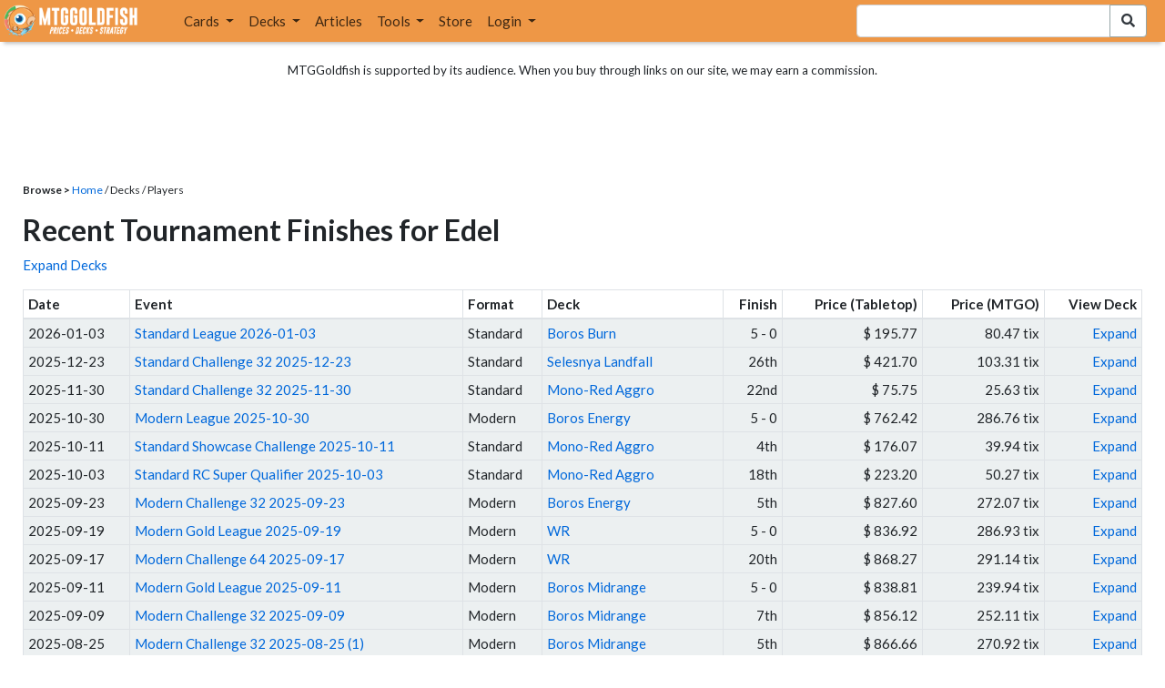

--- FILE ---
content_type: text/html; charset=utf-8
request_url: https://www.mtggoldfish.com/player/Edel
body_size: 8480
content:
<!DOCTYPE html PUBLIC "-//W3C//DTD HTML 4.01//EN" "http://www.w3.org/TR/html4/strict.dtd">
<html data-skip-ads='false' data-theme='light' lang='en' xmlns='http://www.w3.org/1999/xhtml'>
<head>
<script async='' src='https://www.googletagmanager.com/gtag/js?id=G-PS4ZC64YQQ'></script>
<script>
  window.dataLayer = window.dataLayer || [];
  function gtag(){dataLayer.push(arguments);}
  gtag('js', new Date());
  gtag('config', 'G-PS4ZC64YQQ');
</script>
<title>Edel Tournament Finishes</title>
<meta name="description" content="Recent Magic: the Gathering tournament finishes by Edel">
<meta name="keywords" content="edel, tournament, decks, decklists, daily, event, metagame, daily events, magic, mtg, magic the gathering, magic the gathering online, mtgo, mtg arena, arena, tabletop">
<meta property="og:title" content="Edel Tournament Finishes">
<meta property="og:type" content="website">
<meta property="og:url" content="https://www.mtggoldfish.com/player/Edel">
<meta property="og:description" content="Recent Magic: the Gathering tournament finishes by Edel">
<meta name="twitter:card" content="summary">
<meta name="twitter:site" content="@mtggoldfish">
<link rel="alternate" type="application/atom+xml" title="ATOM" href="https://www.mtggoldfish.com/feed" />
<link rel="alternate" type="application/rss+xml" title="RSS" href="https://www.mtggoldfish.com/feed.rss" />
<link href='https://assets1.mtggoldfish.com/assets/goldfish-32-921a4c78.png' rel='apple-touch-icon'>
<link href='https://assets1.mtggoldfish.com/assets/goldfish-72-20ed8757.png' rel='apple-touch-icon' sizes='72x72'>
<link href='https://assets1.mtggoldfish.com/assets/goldfish-114-5f1ede8f.png' rel='apple-touch-icon' sizes='114x114'>
<link href='https://assets1.mtggoldfish.com/assets/goldfish-144-ca2cdea7.png' rel='apple-touch-icon' sizes='144x144'>
<link href='https://assets1.mtggoldfish.com/assets/goldfish-64-2bca3035.png' rel='apple-touch-icon-precomposed'>
<link href='https://assets1.mtggoldfish.com/assets/goldfish-32-921a4c78.png' rel='shortcut icon' type='image/png'>
<link href='https://fonts.googleapis.com/css?family=Montserrat|Open+Sans:400,700,800|Roboto' rel='stylesheet'>
<link href='https://fonts.googleapis.com/css?family=Lato:400,900' rel='stylesheet' type='text/css'>
<link href='https://use.fontawesome.com/releases/v5.5.0/css/all.css' rel='stylesheet'>
<link href='//cdn.jsdelivr.net/npm/mana-font@latest/css/mana.css' rel='stylesheet' type='text/css'>
<link href='//cdn.jsdelivr.net/npm/keyrune@latest/css/keyrune.css' rel='stylesheet' type='text/css'>
<link href='https://cdnjs.cloudflare.com/ajax/libs/codemirror/5.48.4/codemirror.min.css' rel='stylesheet'>
<!-- Editor's Style -->
<link href='https://uicdn.toast.com/editor/2.5.2/toastui-editor.min.css' rel='stylesheet'>
<meta content='text/html; charset=utf-8' http-equiv='Content-Type'>
<meta content='width=device-width, initial-scale=1' name='viewport'>
<meta content='false' name='turbo-prefetch'>
<meta name="csrf-param" content="authenticity_token" />
<meta name="csrf-token" content="NzG5URW6FJQOhqAZmcjvFfFMw0TtTsQMMyaHWHkcT3BhcOWrehgdyhh5bbacRtBGV9IM1uUG-L5JPstQTo6tJA" />
<link rel="stylesheet" href="https://assets1.mtggoldfish.com/assets/application-955b98ca.css" media="all" data-turbo-track="reload" />
<link rel="stylesheet" href="https://assets1.mtggoldfish.com/assets/print-84d9104c.css" media="print" data-turbo-track="reload" />
<script>
  (function () {
    var q = [];
    // Queue functions to run AFTER your app is interactive
    window.__onAppBoot = function (fn) { q ? q.push(fn) : fn(); };
    // Call this once your app is ready (end of your init)
    window.__markAppBootReady = function () {
      if (!q) return;
      var run = q; q = null;
      for (var i = 0; i < run.length; i++) { try { run[i](); } catch (_) {} }
    };
    // Failsafe: if your app never signals ready, run queued tasks anyway
    setTimeout(function () { if (q) window.__markAppBootReady(); }, 8000);
  })();
</script>
<link crossorigin='true' href='https://hb.vntsm.com' rel='preconnect'>
<script src="https://assets1.mtggoldfish.com/assets/application-d1493091.js" crossorigin="anonymous" defer="defer" type="module" data-turbo-track="reload" data-app-bundle="1"></script>
<script src="https://assets1.mtggoldfish.com/assets/google_analytics-b6142d13.js" defer="defer"></script>
<script>
  (function () {
    function loadVNTSM() {
      var s = document.createElement('script');
      s.src = "https://hb.vntsm.com/v4/live/vms/sites/mtggoldfish.com/index.js";
      s.async = true;
      s.crossOrigin = "anonymous";
      document.head.appendChild(s);
    }
    if (window.__onAppBoot) {
      __onAppBoot(loadVNTSM);
    } else if (document.readyState !== "loading") {
      setTimeout(loadVNTSM, 0);
    } else {
      addEventListener("DOMContentLoaded", function () { setTimeout(loadVNTSM, 0); }, { once: true });
    }
  })();
</script>
</head>
<body class=''>
<img alt="MTGGoldfish" class="layout-print-logo" src="https://assets1.mtggoldfish.com/assets/print-logo-dea946e2.png" />
<header class='layout-v3'>
<nav class='primary-navigation navbar navbar-expand-xl navbar-light'>
<div class='navbar-logo-container'>
<a href="/"><img class="layout-brand-image layout-brand-circle img-circle" alt="MTGGoldfish Icon" src="https://assets1.mtggoldfish.com/assets/mtggoldfish-mobile-nav-icon-a82857eb.png" />
<img class="layout-header-banner-logo-img layout-brand-long" alt="MTGGoldfish Logo" src="https://assets1.mtggoldfish.com/assets/mtggoldfish-website-logo-b633b084.png" />
</a></div>
<button aria-controls='navbarSupportedContent' aria-expanded='false' aria-label='Toggle navigation' class='navbar-toggler' data-target='#navbarSupportedContent' data-toggle='collapse' type='button'>
<img src="https://assets1.mtggoldfish.com/assets/svg/navbar-toggler-icon-6eacfdc1.svg" />
</button>
<form class="layout-searchbar-mobile" role="search" action="/q" accept-charset="UTF-8" method="get"><div class='layout-header-search-menu'>
<a aria-label="Home" href="/"><img class="layout-header-search-menu-logo" alt="MTGGoldfish Home" src="https://assets1.mtggoldfish.com/assets/logo-with-type-d0226f6f.png" />
</a><div class='input-group layout-navbar-input-group'>
<input type="search" name="query_string" id="query_string" class="form-control layout-search-input autocomplete-card-id-submit" />
<label class='sr-only' for='query_string'>Search Bar</label>
<div class='input-group-append'>
<button aria-label='Search Submit' class='fa fa-search btn btn-secondary layout-navbar-search-btn' type='submit'></button>
</div>
</div>
</div>
</form><div class='collapse navbar-collapse' id='navbarSupportedContent'>
<ul class='navbar-nav'>
<li class='nav-item dropdown'>
<a class='nav-link dropdown-toggle' data-toggle='dropdown' href='#'>
Cards
</a>
<ul class='dropdown-menu' role='menu'>
<li>
<div class='dropdown-item'>
<a href="/spoilers/Lorwyn+Eclipsed"><img alt="ECL" style="height: 20px; margin-right: 5px;" src="https://images1.mtggoldfish.com/mtg_sets/MTGECL_expsymb_m.png" />
Lorwyn Eclipsed
</a></div>
</li>
<li>
<div class='dropdown-item'>
<a href="/spoilers/Marvel+Super+Heroes"><img alt="MSH" style="height: 20px; margin-right: 5px;" src="https://images1.mtggoldfish.com/mtg_sets/6YwO4pyGY6.webp" />
Marvel Super Heroes
</a></div>
</li>
<li>
<div class='dropdown-item'>
<a href="/spoilers/Teenage+Mutant+Ninja+Turtles"><img alt="TMT" style="height: 20px; margin-right: 5px;" src="https://images1.mtggoldfish.com/mtg_sets/rjtcEAtV9y.png" />
TMNT
</a></div>
</li>
<li class='dropdown-divider' role='presentation'></li>
<li><a class="dropdown-item" href="/prices/select">Sets</a></li>
<li><a class="dropdown-item" href="/format-staples/standard">Popular</a></li>
<li class='dropdown-divider' role='presentation'></li>
<li><a class="dropdown-item" href="/prices/standard">Prices</a></li>
<li><a class="dropdown-item" href="/movers/standard">Movers and Shakers</a></li>
<li class='dropdown-divider' role='presentation'></li>
<li><a class="dropdown-item" href="/proxies/new">Create Proxies</a></li>
</ul>
</li>
<li class='nav-item dropdown'>
<a class='nav-link dropdown-toggle' data-toggle='dropdown' href='#'>
Decks
</a>
<ul class='dropdown-menu' role='menu'>
<li><a class="dropdown-item" href="/metagame/standard">Popular Decks / Metagame</a></li>
<li><a class="dropdown-item" href="/deck/custom/standard">User Submitted Decks</a></li>
<li class='dropdown-divider' role='presentation'></li>
<li><a class="dropdown-item" href="/decks/new">Create a Deck</a></li>
<li><a class="dropdown-item" href="/tools/deck_pricer">Price a Deck</a></li>
<li class='dropdown-divider' role='presentation'></li>
<li><a class="dropdown-item" href="/deck_searches/new">Deck Search</a></li>
<li><a class="dropdown-item" href="/tournament_searches/new">Tournaments</a></li>
<li class='dropdown-divider' role='presentation'></li>
<li><a class="dropdown-item" href="/superbrew">SuperBrew</a></li>
<li class='dropdown-divider' role='presentation'></li>
<li><a class="dropdown-item" href="/decks">My Decks</a></li>
</ul>
</li>
<li class='nav-item'>
<a class="nav-link" href="/articles">Articles</a>
</li>
<li class='nav-item dropdown'>
<a class='nav-link dropdown-toggle' data-toggle='dropdown' href='#'>
Tools
</a>
<ul class='dropdown-menu' role='menu'>
<li><a class="dropdown-item" href="/portfolio">My Collection</a></li>
<li><a class="dropdown-item" href="/decks">My Decks</a></li>
<li><a class="dropdown-item" href="/price_alerts">My Price Alerts</a></li>
<li class='dropdown-divider' role='presentation'></li>
<li><a class="dropdown-item" href="/premium">Premium Membership</a></li>
</ul>
</li>
<li class='nav-item'>
<a class="nav-link" href="https://www.mtggoldfishmerch.com">Store</a>
</li>
<li class='nav-item dropdown'>
<a class='nav-link dropdown-toggle' data-target='#login-modal' data-toggle='modal' href='#'>
Login
</a>
</li>
</ul>
</div>
</nav>
</header>
<main class='cd-main-content'>
<div class='container-fluid layout-container-fluid'>
<div class='layout-affiliate-disclosure'>
MTGGoldfish is supported by its audience. When you buy through links on our site, we may earn a commission.
<div class='layout-ads-top-container'>
<div id='ad-layout-header'></div>
</div>
</div>
<div id='error'>

</div>
<div class='layout-breadcrumb'>
<strong>Browse &gt;</strong>
<a href="/">Home</a> / Decks / Players
<!-- <a href="/player/Edel">Edel</a> -->
</div>
<div class='row-fluid'>
<div class='skyscraper-layout-content'>
<h1>
Recent Tournament Finishes for Edel
</h1>
<p>
<a class="tournament-decklist-collapse" href="javascript:void(0)">Expand Decks</a>
</p>
<table class='table table-sm table-striped table-bordered' style='margin-bottom: 0;'>
<thead>
<tr>
<th>Date</th>
<th>Event</th>
<th>Format</th>
<th>Deck</th>
<th class='text-right'>Finish</th>
<th class='text-right'>Price (Tabletop)</th>
<th class='text-right'>Price (MTGO)</th>
<th class='text-right'>View Deck</th>
</tr>
</thead>
<tr>
<td>2026-01-03</td>
<td><a href="/tournament/60674">Standard League 2026-01-03</a></td>
<td>Standard</td>
<td><a href="/deck/7550996">Boros Burn</a></td>
<td class='text-right'>
5 - 0
</td>
<td class='text-right'>$ 195.77</td>
<td class='text-right'>80.47 tix</td>
<td class='text-right tournament-decklist-toggle' data-deckId='7550996'><a href="javascript:expand_deck(7550996)">Expand</a></td>
</tr>
<tr class='tournament-decklist' data-deckId='7550996' style='display: none;'>
<td colspan='8'>
<ins class='widget-deck-placeholder-manual' data-id='7550996'>
<div class='text-center'>
<img alt="Loading Indicator" class="ajax-spinner" src="https://assets1.mtggoldfish.com/assets/ajax-spinner-7edc440e.gif" />
</div>
</ins>

</td>
</tr>
<tr>
<td>2025-12-23</td>
<td><a href="/tournament/60506">Standard Challenge 32 2025-12-23</a></td>
<td>Standard</td>
<td><a href="/deck/7531285">Selesnya Landfall</a></td>
<td class='text-right'>
26th
</td>
<td class='text-right'>$ 421.70</td>
<td class='text-right'>103.31 tix</td>
<td class='text-right tournament-decklist-toggle' data-deckId='7531285'><a href="javascript:expand_deck(7531285)">Expand</a></td>
</tr>
<tr class='tournament-decklist' data-deckId='7531285' style='display: none;'>
<td colspan='8'>
<ins class='widget-deck-placeholder-manual' data-id='7531285'>
<div class='text-center'>
<img alt="Loading Indicator" class="ajax-spinner" src="https://assets1.mtggoldfish.com/assets/ajax-spinner-7edc440e.gif" />
</div>
</ins>

</td>
</tr>
<tr>
<td>2025-11-30</td>
<td><a href="/tournament/60021">Standard Challenge 32 2025-11-30</a></td>
<td>Standard</td>
<td><a href="/deck/7486953">Mono-Red Aggro</a></td>
<td class='text-right'>
22nd
</td>
<td class='text-right'>$ 75.75</td>
<td class='text-right'>25.63 tix</td>
<td class='text-right tournament-decklist-toggle' data-deckId='7486953'><a href="javascript:expand_deck(7486953)">Expand</a></td>
</tr>
<tr class='tournament-decklist' data-deckId='7486953' style='display: none;'>
<td colspan='8'>
<ins class='widget-deck-placeholder-manual' data-id='7486953'>
<div class='text-center'>
<img alt="Loading Indicator" class="ajax-spinner" src="https://assets1.mtggoldfish.com/assets/ajax-spinner-7edc440e.gif" />
</div>
</ins>

</td>
</tr>
<tr>
<td>2025-10-30</td>
<td><a href="/tournament/59335">Modern League 2025-10-30</a></td>
<td>Modern</td>
<td><a href="/deck/7424567">Boros Energy</a></td>
<td class='text-right'>
5 - 0
</td>
<td class='text-right'>$ 762.42</td>
<td class='text-right'>286.76 tix</td>
<td class='text-right tournament-decklist-toggle' data-deckId='7424567'><a href="javascript:expand_deck(7424567)">Expand</a></td>
</tr>
<tr class='tournament-decklist' data-deckId='7424567' style='display: none;'>
<td colspan='8'>
<ins class='widget-deck-placeholder-manual' data-id='7424567'>
<div class='text-center'>
<img alt="Loading Indicator" class="ajax-spinner" src="https://assets1.mtggoldfish.com/assets/ajax-spinner-7edc440e.gif" />
</div>
</ins>

</td>
</tr>
<tr>
<td>2025-10-11</td>
<td><a href="/tournament/58915">Standard Showcase Challenge 2025-10-11</a></td>
<td>Standard</td>
<td><a href="/deck/7389136">Mono-Red Aggro</a></td>
<td class='text-right'>
4th
</td>
<td class='text-right'>$ 176.07</td>
<td class='text-right'>39.94 tix</td>
<td class='text-right tournament-decklist-toggle' data-deckId='7389136'><a href="javascript:expand_deck(7389136)">Expand</a></td>
</tr>
<tr class='tournament-decklist' data-deckId='7389136' style='display: none;'>
<td colspan='8'>
<ins class='widget-deck-placeholder-manual' data-id='7389136'>
<div class='text-center'>
<img alt="Loading Indicator" class="ajax-spinner" src="https://assets1.mtggoldfish.com/assets/ajax-spinner-7edc440e.gif" />
</div>
</ins>

</td>
</tr>
<tr>
<td>2025-10-03</td>
<td><a href="/tournament/58750">Standard RC Super Qualifier 2025-10-03</a></td>
<td>Standard</td>
<td><a href="/deck/7375605">Mono-Red Aggro</a></td>
<td class='text-right'>
18th
</td>
<td class='text-right'>$ 223.20</td>
<td class='text-right'>50.27 tix</td>
<td class='text-right tournament-decklist-toggle' data-deckId='7375605'><a href="javascript:expand_deck(7375605)">Expand</a></td>
</tr>
<tr class='tournament-decklist' data-deckId='7375605' style='display: none;'>
<td colspan='8'>
<ins class='widget-deck-placeholder-manual' data-id='7375605'>
<div class='text-center'>
<img alt="Loading Indicator" class="ajax-spinner" src="https://assets1.mtggoldfish.com/assets/ajax-spinner-7edc440e.gif" />
</div>
</ins>

</td>
</tr>
<tr>
<td>2025-09-23</td>
<td><a href="/tournament/58571">Modern Challenge 32 2025-09-23</a></td>
<td>Modern</td>
<td><a href="/deck/7358692">Boros Energy</a></td>
<td class='text-right'>
5th
</td>
<td class='text-right'>$ 827.60</td>
<td class='text-right'>272.07 tix</td>
<td class='text-right tournament-decklist-toggle' data-deckId='7358692'><a href="javascript:expand_deck(7358692)">Expand</a></td>
</tr>
<tr class='tournament-decklist' data-deckId='7358692' style='display: none;'>
<td colspan='8'>
<ins class='widget-deck-placeholder-manual' data-id='7358692'>
<div class='text-center'>
<img alt="Loading Indicator" class="ajax-spinner" src="https://assets1.mtggoldfish.com/assets/ajax-spinner-7edc440e.gif" />
</div>
</ins>

</td>
</tr>
<tr>
<td>2025-09-19</td>
<td><a href="/tournament/58460">Modern Gold League 2025-09-19</a></td>
<td>Modern</td>
<td><a href="/deck/7350634">WR</a></td>
<td class='text-right'>
5 - 0
</td>
<td class='text-right'>$ 836.92</td>
<td class='text-right'>286.93 tix</td>
<td class='text-right tournament-decklist-toggle' data-deckId='7350634'><a href="javascript:expand_deck(7350634)">Expand</a></td>
</tr>
<tr class='tournament-decklist' data-deckId='7350634' style='display: none;'>
<td colspan='8'>
<ins class='widget-deck-placeholder-manual' data-id='7350634'>
<div class='text-center'>
<img alt="Loading Indicator" class="ajax-spinner" src="https://assets1.mtggoldfish.com/assets/ajax-spinner-7edc440e.gif" />
</div>
</ins>

</td>
</tr>
<tr>
<td>2025-09-17</td>
<td><a href="/tournament/58448">Modern Challenge 64 2025-09-17</a></td>
<td>Modern</td>
<td><a href="/deck/7349195">WR</a></td>
<td class='text-right'>
20th
</td>
<td class='text-right'>$ 868.27</td>
<td class='text-right'>291.14 tix</td>
<td class='text-right tournament-decklist-toggle' data-deckId='7349195'><a href="javascript:expand_deck(7349195)">Expand</a></td>
</tr>
<tr class='tournament-decklist' data-deckId='7349195' style='display: none;'>
<td colspan='8'>
<ins class='widget-deck-placeholder-manual' data-id='7349195'>
<div class='text-center'>
<img alt="Loading Indicator" class="ajax-spinner" src="https://assets1.mtggoldfish.com/assets/ajax-spinner-7edc440e.gif" />
</div>
</ins>

</td>
</tr>
<tr>
<td>2025-09-11</td>
<td><a href="/tournament/58303">Modern Gold League 2025-09-11</a></td>
<td>Modern</td>
<td><a href="/deck/7339275">Boros Midrange</a></td>
<td class='text-right'>
5 - 0
</td>
<td class='text-right'>$ 838.81</td>
<td class='text-right'>239.94 tix</td>
<td class='text-right tournament-decklist-toggle' data-deckId='7339275'><a href="javascript:expand_deck(7339275)">Expand</a></td>
</tr>
<tr class='tournament-decklist' data-deckId='7339275' style='display: none;'>
<td colspan='8'>
<ins class='widget-deck-placeholder-manual' data-id='7339275'>
<div class='text-center'>
<img alt="Loading Indicator" class="ajax-spinner" src="https://assets1.mtggoldfish.com/assets/ajax-spinner-7edc440e.gif" />
</div>
</ins>

</td>
</tr>
<tr>
<td>2025-09-09</td>
<td><a href="/tournament/58293">Modern Challenge 32 2025-09-09</a></td>
<td>Modern</td>
<td><a href="/deck/7336226">Boros Midrange</a></td>
<td class='text-right'>
7th
</td>
<td class='text-right'>$ 856.12</td>
<td class='text-right'>252.11 tix</td>
<td class='text-right tournament-decklist-toggle' data-deckId='7336226'><a href="javascript:expand_deck(7336226)">Expand</a></td>
</tr>
<tr class='tournament-decklist' data-deckId='7336226' style='display: none;'>
<td colspan='8'>
<ins class='widget-deck-placeholder-manual' data-id='7336226'>
<div class='text-center'>
<img alt="Loading Indicator" class="ajax-spinner" src="https://assets1.mtggoldfish.com/assets/ajax-spinner-7edc440e.gif" />
</div>
</ins>

</td>
</tr>
<tr>
<td>2025-08-25</td>
<td><a href="/tournament/57976">Modern Challenge 32 2025-08-25 (1)</a></td>
<td>Modern</td>
<td><a href="/deck/7307921">Boros Midrange</a></td>
<td class='text-right'>
5th
</td>
<td class='text-right'>$ 866.66</td>
<td class='text-right'>270.92 tix</td>
<td class='text-right tournament-decklist-toggle' data-deckId='7307921'><a href="javascript:expand_deck(7307921)">Expand</a></td>
</tr>
<tr class='tournament-decklist' data-deckId='7307921' style='display: none;'>
<td colspan='8'>
<ins class='widget-deck-placeholder-manual' data-id='7307921'>
<div class='text-center'>
<img alt="Loading Indicator" class="ajax-spinner" src="https://assets1.mtggoldfish.com/assets/ajax-spinner-7edc440e.gif" />
</div>
</ins>

</td>
</tr>
<tr>
<td>2025-08-24</td>
<td><a href="/tournament/57962">Standard Challenge 32 2025-08-24</a></td>
<td>Standard</td>
<td><a href="/deck/7306568">Mono-Red Aggro</a></td>
<td class='text-right'>
2nd
</td>
<td class='text-right'>$ 235.17</td>
<td class='text-right'>50.37 tix</td>
<td class='text-right tournament-decklist-toggle' data-deckId='7306568'><a href="javascript:expand_deck(7306568)">Expand</a></td>
</tr>
<tr class='tournament-decklist' data-deckId='7306568' style='display: none;'>
<td colspan='8'>
<ins class='widget-deck-placeholder-manual' data-id='7306568'>
<div class='text-center'>
<img alt="Loading Indicator" class="ajax-spinner" src="https://assets1.mtggoldfish.com/assets/ajax-spinner-7edc440e.gif" />
</div>
</ins>

</td>
</tr>
<tr>
<td>2025-08-23</td>
<td><a href="/tournament/57930">Standard Challenge 32 2025-08-23 (1)</a></td>
<td>Standard</td>
<td><a href="/deck/7304226">4c Kona</a></td>
<td class='text-right'>
21st
</td>
<td class='text-right'>$ 351.82</td>
<td class='text-right'>14.01 tix</td>
<td class='text-right tournament-decklist-toggle' data-deckId='7304226'><a href="javascript:expand_deck(7304226)">Expand</a></td>
</tr>
<tr class='tournament-decklist' data-deckId='7304226' style='display: none;'>
<td colspan='8'>
<ins class='widget-deck-placeholder-manual' data-id='7304226'>
<div class='text-center'>
<img alt="Loading Indicator" class="ajax-spinner" src="https://assets1.mtggoldfish.com/assets/ajax-spinner-7edc440e.gif" />
</div>
</ins>

</td>
</tr>
<tr>
<td>2025-08-18</td>
<td><a href="/tournament/57861">Standard Challenge 32 2025-08-18</a></td>
<td>Standard</td>
<td><a href="/deck/7297370">UBRG</a></td>
<td class='text-right'>
10th
</td>
<td class='text-right'>$ 400.18</td>
<td class='text-right'>41.75 tix</td>
<td class='text-right tournament-decklist-toggle' data-deckId='7297370'><a href="javascript:expand_deck(7297370)">Expand</a></td>
</tr>
<tr class='tournament-decklist' data-deckId='7297370' style='display: none;'>
<td colspan='8'>
<ins class='widget-deck-placeholder-manual' data-id='7297370'>
<div class='text-center'>
<img alt="Loading Indicator" class="ajax-spinner" src="https://assets1.mtggoldfish.com/assets/ajax-spinner-7edc440e.gif" />
</div>
</ins>

</td>
</tr>
<tr>
<td>2025-08-17</td>
<td><a href="/tournament/57845">Standard Challenge 32 2025-08-17</a></td>
<td>Standard</td>
<td><a href="/deck/7295595">UBRG</a></td>
<td class='text-right'>
11th
</td>
<td class='text-right'>$ 501.87</td>
<td class='text-right'>66.02 tix</td>
<td class='text-right tournament-decklist-toggle' data-deckId='7295595'><a href="javascript:expand_deck(7295595)">Expand</a></td>
</tr>
<tr class='tournament-decklist' data-deckId='7295595' style='display: none;'>
<td colspan='8'>
<ins class='widget-deck-placeholder-manual' data-id='7295595'>
<div class='text-center'>
<img alt="Loading Indicator" class="ajax-spinner" src="https://assets1.mtggoldfish.com/assets/ajax-spinner-7edc440e.gif" />
</div>
</ins>

</td>
</tr>
<tr>
<td>2025-08-12</td>
<td><a href="/tournament/57729">Standard Challenge 64 2025-08-12</a></td>
<td>Standard</td>
<td><a href="/deck/7286669">Mono-Black Midrange</a></td>
<td class='text-right'>
20th
</td>
<td class='text-right'>$ 117.64</td>
<td class='text-right'>20.19 tix</td>
<td class='text-right tournament-decklist-toggle' data-deckId='7286669'><a href="javascript:expand_deck(7286669)">Expand</a></td>
</tr>
<tr class='tournament-decklist' data-deckId='7286669' style='display: none;'>
<td colspan='8'>
<ins class='widget-deck-placeholder-manual' data-id='7286669'>
<div class='text-center'>
<img alt="Loading Indicator" class="ajax-spinner" src="https://assets1.mtggoldfish.com/assets/ajax-spinner-7edc440e.gif" />
</div>
</ins>

</td>
</tr>
<tr>
<td>2025-08-08</td>
<td><a href="/tournament/57615">Standard League 2025-08-08</a></td>
<td>Standard</td>
<td><a href="/deck/7278030">Mono-Red Dragons</a></td>
<td class='text-right'>
5 - 0
</td>
<td class='text-right'>$ 214.71</td>
<td class='text-right'>61.87 tix</td>
<td class='text-right tournament-decklist-toggle' data-deckId='7278030'><a href="javascript:expand_deck(7278030)">Expand</a></td>
</tr>
<tr class='tournament-decklist' data-deckId='7278030' style='display: none;'>
<td colspan='8'>
<ins class='widget-deck-placeholder-manual' data-id='7278030'>
<div class='text-center'>
<img alt="Loading Indicator" class="ajax-spinner" src="https://assets1.mtggoldfish.com/assets/ajax-spinner-7edc440e.gif" />
</div>
</ins>

</td>
</tr>
<tr>
<td>2025-08-04</td>
<td><a href="/tournament/57569">Standard Challenge 64 2025-08-04</a></td>
<td>Standard</td>
<td><a href="/deck/7273502">Mono-Red Aggro</a></td>
<td class='text-right'>
17th
</td>
<td class='text-right'>$ 187.93</td>
<td class='text-right'>57.22 tix</td>
<td class='text-right tournament-decklist-toggle' data-deckId='7273502'><a href="javascript:expand_deck(7273502)">Expand</a></td>
</tr>
<tr class='tournament-decklist' data-deckId='7273502' style='display: none;'>
<td colspan='8'>
<ins class='widget-deck-placeholder-manual' data-id='7273502'>
<div class='text-center'>
<img alt="Loading Indicator" class="ajax-spinner" src="https://assets1.mtggoldfish.com/assets/ajax-spinner-7edc440e.gif" />
</div>
</ins>

</td>
</tr>
<tr>
<td>2025-07-21</td>
<td><a href="/tournament/57267">Modern League 2025-07-21</a></td>
<td>Modern</td>
<td><a href="/deck/7250850">Domain Zoo</a></td>
<td class='text-right'>
5 - 0
</td>
<td class='text-right'>$ 672.32</td>
<td class='text-right'>296.74 tix</td>
<td class='text-right tournament-decklist-toggle' data-deckId='7250850'><a href="javascript:expand_deck(7250850)">Expand</a></td>
</tr>
<tr class='tournament-decklist' data-deckId='7250850' style='display: none;'>
<td colspan='8'>
<ins class='widget-deck-placeholder-manual' data-id='7250850'>
<div class='text-center'>
<img alt="Loading Indicator" class="ajax-spinner" src="https://assets1.mtggoldfish.com/assets/ajax-spinner-7edc440e.gif" />
</div>
</ins>

</td>
</tr>
</table>
<p class='text-right'>
<nav class="pagy-bootstrap nav" aria-label="Pages"><ul class="pagination"><li class="page-item prev disabled"><a role="link" class="page-link" aria-disabled="true" aria-label="Previous">&lt;</a></li><li class="page-item active"><a role="link" class="page-link" aria-current="page" aria-disabled="true">1</a></li><li class="page-item"><a href="/player/Edel?page=2" class="page-link">2</a></li><li class="page-item"><a href="/player/Edel?page=3" class="page-link">3</a></li><li class="page-item"><a href="/player/Edel?page=4" class="page-link">4</a></li><li class="page-item"><a href="/player/Edel?page=5" class="page-link">5</a></li><li class="page-item gap disabled"><a role="link" class="page-link" aria-disabled="true">&hellip;</a></li><li class="page-item"><a href="/player/Edel?page=30" class="page-link">30</a></li><li class="page-item next"><a href="/player/Edel?page=2" class="page-link" aria-label="Next">&gt;</a></li></ul></nav>
</p>
</div>
<div class='skyscraper-layout-ad'>
<div id="ad-layout-content-primary"></div>

</div>
</div>

</div>
</main>
<div class='layout-bottom-ad'>
<div id='ad-layout-footer-content'></div>
</div>
<div class='layout-bottom-banner'>
<div class='layout-bottom-contents'>
<h2 class='sr-only'>Layout Footer</h2>
<div class='layout-newsletter-panel'>
<p class='layout-newsletter-cta'>Never miss important MTG news again!</p>
<form class="form layout-newsletter-form" action="/subscriptions/new" accept-charset="UTF-8" method="get"><label class='sr-only' for='footer-subscription_email'>Email for Newsletter Subscription</label>
<input type="text" name="email" id="footer-subscription_email" value="" class="form-control layout-newsletter-input" placeholder="Email Address" />
<input type="submit" name="commit" value="Join!" class="btn btn-secondary btn-orange layout-newsletter-btn" data-disable-with="Join!" />
</form><p class='small' style='margin-top: 5px;'>All emails include an <a href="/subscriptions/unsubscribe">unsubscribe</a> link. You may opt-out at any time. See our <a href="/policies/privacy">privacy policy</a>.</p>
<h3>Follow Us</h3>
<ul class='list-inline'>
<li class='layout-social-item'><a href="https://www.facebook.com/mtggoldfish"><img alt="Facebook" src="https://assets1.mtggoldfish.com/assets/layout-icons/social-icon-facebook-6afbb272.svg" /></a></li>
<li class='layout-social-item'><a href="https://twitter.com/mtggoldfish"><img alt="Twitter" src="https://assets1.mtggoldfish.com/assets/layout-icons/social-icon-twitter-4d23b719.svg" /></a></li>
<li class='layout-social-item'><a href="https://www.twitch.tv/mtggoldfish"><img alt="Twitch" src="https://assets1.mtggoldfish.com/assets/layout-icons/social-icon-twitch-23de18bc.svg" /></a></li>
<li class='layout-social-item'><a href="https://instagram.com/mtggoldfish/"><img alt="Instagram" src="https://assets1.mtggoldfish.com/assets/layout-icons/social-icon-instagram-566d057f.svg" /></a></li>
<li class='layout-social-item'><a href="http://mtggoldfish.tumblr.com/"><img alt="Tumblr" src="https://assets1.mtggoldfish.com/assets/layout-icons/social-icon-tumblr-2d4964a1.svg" /></a></li>
<li class='layout-social-item'><a href="/feed"><img alt="RSS" src="https://assets1.mtggoldfish.com/assets/layout-icons/social-icon-rss-ca1fe7d2.svg" /></a></li>
<li class='layout-social-item'><a href="mailto:contact@mtggoldfish.com"><img alt="Email" src="https://assets1.mtggoldfish.com/assets/layout-icons/social-icon-email-ea893673.svg" /></a></li>
<li class='layout-social-item'><a href="https://discord.gg/mtggoldfish"><img alt="Discord" src="https://assets1.mtggoldfish.com/assets/layout-icons/social-icon-discord-6bf08e74.svg" /></a></li>
<li class='layout-social-item'><a href="https://www.youtube.com/c/mtggoldfish"><img alt="YouTube" src="https://assets1.mtggoldfish.com/assets/layout-icons/social-icon-youtube-09d70a44.svg" /></a></li>
</ul>
<h3 class='footer-toggle-dark-mode'>
<span class='mr-3'>Toggle Dark Mode</span>
<input id='btn-toggle-dark' type='checkbox'>
<label for='btn-toggle-dark'>
<i></i>
<span class='sr-only' data-text-false='Light' data-text-true='Dark'>
Toggle Dark Mode
</span>
</label>
</h3>
<h3 class='layout-type-switcher-header'>Price Preference</h3>
<fieldset class='layout-type-switcher'>
<legend class='sr-only'>Default Price Switcher</legend>
<div class='btn-group btn-group-toggle' data-toggle='buttons'>
<label class='btn btn-paper-muted' for='default_type_switcher_paper' id='default-toggle-paper'>
<input type="radio" name="default_type_switcher" id="default_type_switcher_paper" value="paper" />
Tabletop
</label>
<label class='btn btn-arena-muted' for='default_type_switcher_arena' id='default-toggle-arena'>
<input type="radio" name="default_type_switcher" id="default_type_switcher_arena" value="arena" />
Arena
</label>
<label class='btn btn-online-muted' for='default_type_switcher_online' id='default-toggle-online'>
<input type="radio" name="default_type_switcher" id="default_type_switcher_online" value="online" />
MTGO
</label>
</div>
</fieldset>
</div>
<div class='layout-footer-panel'>
<div class='layout-footer-panel-container'>
<h3>Company</h3>
<ul class='layout-footer-panel-menu'>
<li><a href="/policies/privacy">Privacy Policy</a></li>
<li><a href="/policies/terms-of-use">Terms of Use</a></li>
<li><a href="/contact">Contact</a></li>
<li>
<a data-target='#privacy-modal' data-toggle='modal' href='#'>
Do Not Sell My Personal Information
</a>
</li>
</ul>
</div>
<div class='layout-footer-panel-container'>
<h3>Contribute</h3>
<ul class='layout-footer-panel-menu'>
<li><a href="/tournaments/new">Submit Tournament Results</a></li>
</ul>
</div>
</div>
<div class='layout-social-panel'>
<div id='ad-layout-footer-nav'></div>
</div>
</div>
</div>
<div class='bottom-shelf'>
<div class='layout-container-fluid container-fluid'>
<div class='banner-contents'>
<p class='layout-copyright-notice'>
All original content on this page is © 2012-2026 MTGGoldfish, Inc. and may not be used or reproduced without consent.  Wizards of the Coast, Magic: The Gathering, and their logos are trademarks of Wizards of the Coast LLC. © 1995-2026 Wizards. All rights reserved. MTGGoldfish, Inc. is not affiliated with Wizards of the Coast LLC.
<br class='mt-2'>
When you click on links to various merchants on this site and make a purchase, this can result in this site earning a commission. Affiliate programs and affiliations include, but are not limited to, the eBay Partner Network, TCGplayer.com, CardKingdom.com, CardConduit.com, Cardhoarder.com.
</p>
</div>
</div>
</div>
<div class='hidden' data-value='1' id='ab-test-flag'></div>
<div id='ad-layout-desktop-sticky'></div>
<div aria-labelledby='Login Dialog' class='modal fade' id='login-modal' role='dialog' tabindex='-1'>
<div class='modal-dialog modal-lg'>
<div class='modal-content'>
<div class='modal-header'>
<h2 class='modal-title'>Sign in Using an Existing Account</h2>
<button aria-hidden='true' class='close' data-dismiss='modal' type='button'>
<span aria-hidden='true'>×</span>
<span class='sr-only'>Close Login Popup</span>
</button>
</div>
<div class='modal-body'>
<div class='existing-account'>
<div class='row'>
<div class='col-md-6'>
<form action="/auth/facebook" accept-charset="UTF-8" method="post"><input type="hidden" name="authenticity_token" value="MUQcymKMGQvGpZDG2Eb_VKBijwzLQzxuP_M8N5dFjHZnBUAwDS4QVdBaXWndyMAHBvxAnsMLANxF63A_oNduIg" autocomplete="off" /><input type="hidden" name="override_origin" value="" class="login-override_origin" autocomplete="off" />
<button class='btn login-btn'>
<img alt="Sign in with Facebook" src="https://assets1.mtggoldfish.com/assets/login-facebook-0a5ef53b.jpg" />
</button>
<fieldset>
<legend class='sr-only'>Remember Facebook Login</legend>
<div class='checkbox'>
<label class='text-muted' for='layout-modal-facebook-remember-me'>
<input type="checkbox" name="remember_me" id="layout-modal-facebook-remember-me" value="remember_me" aria-label="Remember Facebook Login" />
Remember me
</label>
</div>
</fieldset>
</form></div>
<div class='col-md-6'>
<form action="/auth/twitter" accept-charset="UTF-8" method="post"><input type="hidden" name="authenticity_token" value="GvrjMvU648sOJrrRy68CwaxwSDRp-aTo_b2QhRMlngNMu7_ImpjqlRjZd37OIT2SCu6HpmGxmFqHpdyNJLd8Vw" autocomplete="off" /><input type="hidden" name="override_origin" value="" class="login-override_origin" autocomplete="off" />
<button class='btn login-btn'>
<img alt="Sign in with Twitter" src="https://assets1.mtggoldfish.com/assets/login-twitter-9184056a.jpg" />
</button>
<fieldset>
<legend class='sr-only'>Remember Twitter Login</legend>
<div class='checkbox'>
<label class='text-muted' for='layout-modal-twitter-remember-me'>
<input type="checkbox" name="remember_me" id="layout-modal-twitter-remember-me" value="remember_me" aria-label="Remember Twitter Login" />
Remember me
</label>
</div>
</fieldset>
</form></div>
<div class='col-md-6' style='margin-top: 10px;'>
<form action="/auth/twitch" accept-charset="UTF-8" method="post"><input type="hidden" name="authenticity_token" value="vgOIk6Twr4E3OZN2O4ykXmB_vAbvzCWexG5nbJi6MnToQtRpy1Km3yHGXtk-ApsNxuFzlOeEGSy-ditkryjQIA" autocomplete="off" /><input type="hidden" name="override_origin" value="" class="login-override_origin" autocomplete="off" />
<button class='btn login-btn login-btn-twitch'>
<img style="height: 20px;" alt="Sign in with Twitch.tv" src="https://assets1.mtggoldfish.com/assets/GlitchIcon_White_48px-130c0dda.png" />
&nbsp;Sign-in with Twitch.tv
</button>
<fieldset>
<legend class='sr-only'>Remember Twitch.tv Login</legend>
<div class='checkbox'>
<label class='text-muted' for='layout-modal-twitch-remember-me'>
<input type="checkbox" name="remember_me" id="layout-modal-twitch-remember-me" value="remember_me" aria-label="Remember Twitch.tv Login" />
Remember me
</label>
</div>
</fieldset>
</form></div>
</div>
</div>
<hr>
<h2 class='modal-title'>Sign in Using an MTGGoldfish Email Account</h2>
<form class="form layout-auth-identity-form" action="/auth/identity/callback" accept-charset="UTF-8" method="post"><input type="hidden" name="authenticity_token" value="g3l1cD4IknQCu_kAbYxIRYiqWfdHU49Gok-jbrS0uRHVOCmKUaqbKhRENK9oAncWLjSWZU8bs_TYV-9mgyZbRQ" autocomplete="off" /><input type="hidden" name="override_origin" value="" class="login-override_origin" autocomplete="off" />
<div class='form-group'>
<label for='layout-modal-email-email'>Email Address</label>
<input type="text" name="auth_key" id="layout-modal-email-email" value="" class="form-control layout-auth-identity-form-email" />
</div>
<div class='form-group'>
<label for='layout-modal-email-password'>Password</label>
<input type="password" name="password" id="layout-modal-email-password" value="" class="form-control" />
<div class='clearfix'>
<fieldset>
<legend class='sr-only'>Remember Email Login</legend>
<div class='checkbox pull-left'>
<label class='text-muted' for='layout-modal-email-remember-me'>
<input type="checkbox" name="remember_me" id="layout-modal-email-remember-me" value="remember_me" aria-label="Remember Email Login" />
Remember me
</label>
</div>
</fieldset>
<p class='help-block pull-right' style='margin-top: 10px;'>Forgot your password? <a href="/password/reset/new">Reset it here</a>.</p>
</div>
<input type="submit" name="commit" value="Log In" class="btn btn-primary" data-disable-with="Log In" />
</div>
</form><p></p>
<form id="layout-modal-layout-login-signup-form" action="/identity/new" accept-charset="UTF-8" method="get"><input type="hidden" name="override_origin" value="" class="login-override_origin" autocomplete="off" />
<p>Don't have an account? <a id="layout-modal-layout-login-signup-btn" href="/identity/new">Sign Up for free!</a></p>
</form>
</div>
</div>
</div>
</div>

<div aria-hidden='true' aria-labelledby='Important Updates' class='modal fade' id='conditions-modal' role='dialog' tabindex='-1'>
<div class='modal-dialog'>
<div class='modal-content'>
<div class='modal-header'>
<h4 class='modal-title'>Important Updates</h4>
</div>
<div class='modal-body clearfix'>
<p>We've updated our <a href="/policies/terms-of-use">Terms of Use</a> and <a href="/policies/privacy">Privacy Policy</a>. Please take a moment to review them and accept to continue.</p>
<p class='text-center'>
<form data-turbo="true" data-turbo-stream="true" class="button_to" method="post" action="/account/accept_conditions"><input class="btn btn-primary" type="submit" value="I Agree to the Terms of Use and Privacy Policy" /><input type="hidden" name="authenticity_token" value="rrmm4alm-XZucywP3SQm_h-dCLlcm3fpkvHase6UF1_4-PobxsTwKHiM4aDYqhmtuQPHK1TTS1vo6Za52Qb1Cw" autocomplete="off" /></form>
</p>
</div>
</div>
</div>
</div>

<div aria-labelledby='Privacy Act Popup' class='modal fade' id='privacy-modal' role='dialog' tabindex='-1'>
<div class='modal-dialog'>
<div class='modal-content'>
<div class='modal-header'>
<h1 class='modal-title'>California Consumer Privacy Act (CCPA)</h1>
<button aria-label='Close Privacy Act Popup' class='close' data-dismiss='modal' type='button'>
<span aria-hidden='true'>×</span>
<span class='sr-only'>Close Privacy Popup</span>
</button>
</div>
<div class='modal-body clearfix'>
<h3 style='margin-top: 0px;'>
Exercising Your Rights
</h3>
<p>If you are a resident of California, you have the right under the CCPA to opt out of the sale of personal information to third parties. Use the options below to exercise this right, and please review our privacy policy for complete information on how your data is used and stored.</p>
<hr>
<label for='do_not_sell_my_information_no'>
<input type="radio" name="do_not_sell_my_information" id="do_not_sell_my_information_no" value="no" />
<span style='font-weight: normal'>
My personal information may be used for the purposes defined in the privacy policy.
</span>
</label>
<label for='do_not_sell_my_information_yes'>
<input type="radio" name="do_not_sell_my_information" id="do_not_sell_my_information_yes" value="yes" />
<span style='font-weight: normal'>
Do not sell my personal information.
</span>
</label>
<p id='privacy_modal_message'></p>
</div>
</div>
</div>
</div>

<div aria-hidden='true' aria-labelledby='Card Popup' class='modal fade' id='card-popup-modal' role='dialog' tabindex='-1'>
<div class='modal-dialog'>
<div class='modal-content'>
<div class='modal-header text-center'>
<h4 id='card-popup-modal-title'>Card</h4>
<button aria-hidden='true' class='close' data-dismiss='modal' type='button'>×</button>
</div>
<div class='modal-body'>
<p class='text-center' id='card-popup-modal-image-container'>
<a id="card-popup-modal-image-link" href=""><img id="card-popup-modal-image" class="price-card-image-image" alt="Generic Card Back" src="https://cdn1.mtggoldfish.com/images/gf/back.jpg" />
</a></p>
<div class='text-center'>
<a class="btn btn-secondary" id="card-popup-modal-link" href="">Card Details</a>
</div>
</div>
</div>
</div>
</div>


</body>
</html>
